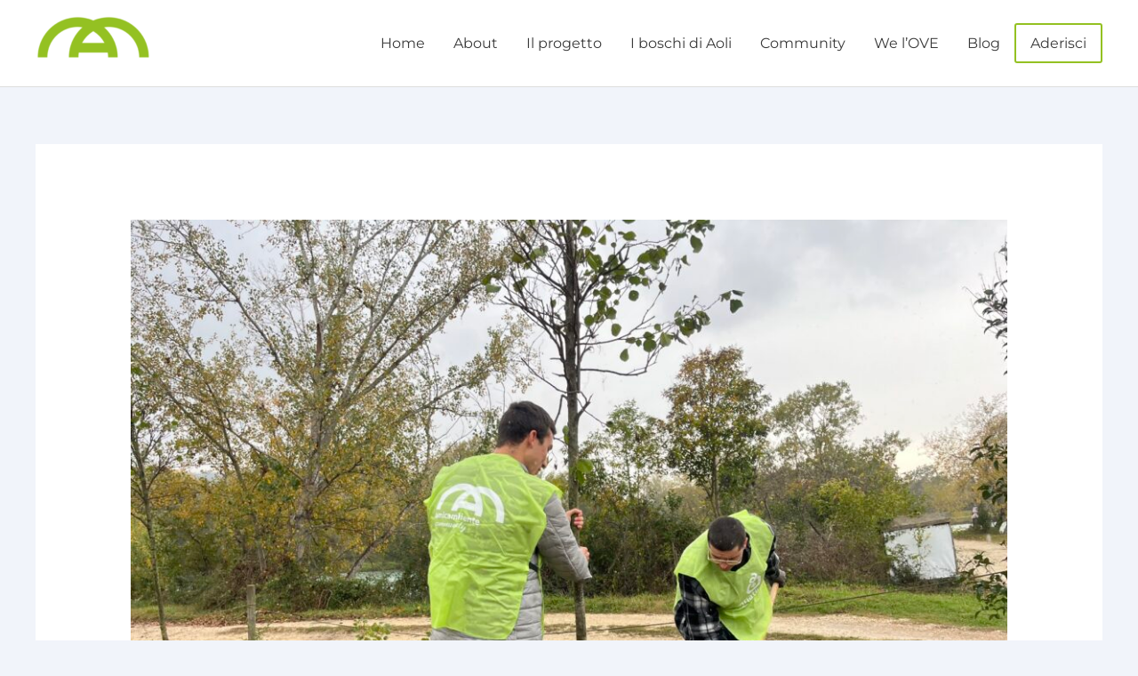

--- FILE ---
content_type: text/css
request_url: https://www.amicambiente.it/wp-content/uploads/elementor/css/post-2435.css?ver=1769726959
body_size: 194
content:
.elementor-2435 .elementor-element.elementor-element-8cf088a:not(.elementor-motion-effects-element-type-background), .elementor-2435 .elementor-element.elementor-element-8cf088a > .elementor-motion-effects-container > .elementor-motion-effects-layer{background-color:var( --e-global-color-astglobalcolor5 );}.elementor-2435 .elementor-element.elementor-element-8cf088a{transition:background 0.3s, border 0.3s, border-radius 0.3s, box-shadow 0.3s;padding:50px 40px 50px 40px;}.elementor-2435 .elementor-element.elementor-element-8cf088a > .elementor-background-overlay{transition:background 0.3s, border-radius 0.3s, opacity 0.3s;}.elementor-2435 .elementor-element.elementor-element-66a6aae.xpro-widget-bg-overlay:before{transition:background 0.3s;}.elementor-2435 .elementor-element.elementor-element-66a6aae{text-align:center;}.elementor-2435 .elementor-element.elementor-element-fd9c0a8.xpro-widget-bg-overlay:before{transition:background 0.3s;}.elementor-2435 .elementor-element.elementor-element-fd9c0a8{text-align:center;}.elementor-2435 .elementor-element.elementor-element-1d13010{padding:50px 0px 50px 0px;}.elementor-2435 .elementor-element.elementor-element-59a95d4 .xpro-elementor-gallery-layout-grid .xpro-elementor-gallery-item{height:300px;}.elementor-2435 .elementor-element.elementor-element-59a95d4.xpro-widget-bg-overlay:before{transition:background 0.3s;}.elementor-2435 .elementor-element.elementor-element-59a95d4 .xpro-elementor-gallery .xpro-overlay-icon > i{font-size:25px;}.elementor-2435 .elementor-element.elementor-element-59a95d4 .xpro-elementor-gallery .xpro-overlay-icon > svg{width:25px;}.elementor-2435 .elementor-element.elementor-element-59a95d4 .xpro-elementor-gallery .xpro-overlay-icon{min-width:25px;height:50px;width:50px;}@media(max-width:1024px){.elementor-2435 .elementor-element.elementor-element-8cf088a{padding:80px 40px 80px 40px;}}@media(max-width:767px){.elementor-2435 .elementor-element.elementor-element-8cf088a{padding:64px 24px 64px 24px;}}

--- FILE ---
content_type: text/css
request_url: https://www.amicambiente.it/wp-content/uploads/elementor/css/post-4303.css?ver=1769698630
body_size: 1354
content:
.elementor-4303 .elementor-element.elementor-element-679a0d9:not(.elementor-motion-effects-element-type-background), .elementor-4303 .elementor-element.elementor-element-679a0d9 > .elementor-motion-effects-container > .elementor-motion-effects-layer{background-color:transparent;background-image:linear-gradient(180deg, #FFFFFF 80%, var( --e-global-color-astglobalcolor0 ) 80%);}.elementor-4303 .elementor-element.elementor-element-679a0d9{transition:background 0.3s, border 0.3s, border-radius 0.3s, box-shadow 0.3s;padding:28px 40px 0px 40px;}.elementor-4303 .elementor-element.elementor-element-679a0d9 > .elementor-background-overlay{transition:background 0.3s, border-radius 0.3s, opacity 0.3s;}.elementor-4303 .elementor-element.elementor-element-99bacc6 > .elementor-container > .elementor-column > .elementor-widget-wrap{align-content:center;align-items:center;}.elementor-4303 .elementor-element.elementor-element-99bacc6:not(.elementor-motion-effects-element-type-background), .elementor-4303 .elementor-element.elementor-element-99bacc6 > .elementor-motion-effects-container > .elementor-motion-effects-layer{background-color:var( --e-global-color-astglobalcolor4 );}.elementor-4303 .elementor-element.elementor-element-99bacc6, .elementor-4303 .elementor-element.elementor-element-99bacc6 > .elementor-background-overlay{border-radius:8px 20px 8px 8px;}.elementor-4303 .elementor-element.elementor-element-99bacc6{transition:background 0.3s, border 0.3s, border-radius 0.3s, box-shadow 0.3s;}.elementor-4303 .elementor-element.elementor-element-99bacc6 > .elementor-background-overlay{transition:background 0.3s, border-radius 0.3s, opacity 0.3s;}.elementor-4303 .elementor-element.elementor-element-4437b82 > .elementor-widget-wrap > .elementor-widget:not(.elementor-widget__width-auto):not(.elementor-widget__width-initial):not(:last-child):not(.elementor-absolute){margin-block-end:8px;}.elementor-4303 .elementor-element.elementor-element-4437b82 > .elementor-element-populated{padding:24px 24px 24px 64px;}.elementor-4303 .elementor-element.elementor-element-52a7831 > .elementor-widget-container{margin:0px 0px 16px 0px;}.elementor-4303 .elementor-element.elementor-element-52a7831.xpro-widget-bg-overlay:before{transition:background 0.3s;}.elementor-4303 .elementor-element.elementor-element-52a7831 .elementor-heading-title{text-transform:uppercase;letter-spacing:2px;color:var( --e-global-color-astglobalcolor0 );}.elementor-4303 .elementor-element.elementor-element-52a8288.xpro-widget-bg-overlay:before{transition:background 0.3s;}.elementor-4303 .elementor-element.elementor-element-535e8ea.xpro-widget-bg-overlay:before{transition:background 0.3s;}.elementor-4303 .elementor-element.elementor-element-4579ba8 .elementor-button{background-color:var( --e-global-color-astglobalcolor0 );fill:#FFFFFF;color:#FFFFFF;}.elementor-4303 .elementor-element.elementor-element-4579ba8 .elementor-button:hover, .elementor-4303 .elementor-element.elementor-element-4579ba8 .elementor-button:focus{background-color:var( --e-global-color-astglobalcolor1 );color:var( --e-global-color-astglobalcolor5 );}.elementor-4303 .elementor-element.elementor-element-4579ba8{width:auto;max-width:auto;}.elementor-4303 .elementor-element.elementor-element-4579ba8 > .elementor-widget-container{padding:0px 40px 0px 0px;}.elementor-4303 .elementor-element.elementor-element-4579ba8.xpro-widget-bg-overlay:before{transition:background 0.3s;}.elementor-4303 .elementor-element.elementor-element-4579ba8 .elementor-button:hover svg, .elementor-4303 .elementor-element.elementor-element-4579ba8 .elementor-button:focus svg{fill:var( --e-global-color-astglobalcolor5 );}.elementor-4303 .elementor-element.elementor-element-cb1edd7 > .elementor-widget-container{margin:0px 0px 0px 0px;border-radius:0px 0px 0px 0px;}.elementor-4303 .elementor-element.elementor-element-cb1edd7.xpro-widget-bg-overlay:before{transition:background 0.3s;}.elementor-4303 .elementor-element.elementor-element-cb1edd7 img{border-radius:0px 8px 8px 0px;}.elementor-4303 .elementor-element.elementor-element-a726140:not(.elementor-motion-effects-element-type-background), .elementor-4303 .elementor-element.elementor-element-a726140 > .elementor-motion-effects-container > .elementor-motion-effects-layer{background-color:var( --e-global-color-astglobalcolor0 );}.elementor-4303 .elementor-element.elementor-element-a726140{transition:background 0.3s, border 0.3s, border-radius 0.3s, box-shadow 0.3s;padding:80px 40px 0px 40px;}.elementor-4303 .elementor-element.elementor-element-a726140 > .elementor-background-overlay{transition:background 0.3s, border-radius 0.3s, opacity 0.3s;}.elementor-4303 .elementor-element.elementor-element-80b65e2{margin-top:0px;margin-bottom:80px;}.elementor-4303 .elementor-element.elementor-element-5311b3c > .elementor-element-populated{padding:0% 40% 0% 0%;}.elementor-4303 .elementor-element.elementor-element-adbf403{--grid-template-columns:repeat(0, auto);--icon-size:16px;--grid-column-gap:16px;--grid-row-gap:0px;}.elementor-4303 .elementor-element.elementor-element-adbf403 .elementor-widget-container{text-align:left;}.elementor-4303 .elementor-element.elementor-element-adbf403.xpro-widget-bg-overlay:before{transition:background 0.3s;}.elementor-4303 .elementor-element.elementor-element-adbf403 .elementor-social-icon{background-color:#FFFFFF1A;}.elementor-4303 .elementor-element.elementor-element-adbf403 .elementor-social-icon:hover{background-color:#FFFFFF;}.elementor-4303 .elementor-element.elementor-element-adbf403 .elementor-social-icon:hover i{color:var( --e-global-color-astglobalcolor0 );}.elementor-4303 .elementor-element.elementor-element-adbf403 .elementor-social-icon:hover svg{fill:var( --e-global-color-astglobalcolor0 );}.elementor-4303 .elementor-element.elementor-element-4b4c447.xpro-widget-bg-overlay:before{transition:background 0.3s;}.elementor-4303 .elementor-element.elementor-element-4b4c447 .elementor-heading-title{color:#FFFFFF;}.elementor-4303 .elementor-element.elementor-element-fa8c6ad{--divider-border-style:solid;--divider-color:var( --e-global-color-astglobalcolor1 );--divider-border-width:2px;}.elementor-4303 .elementor-element.elementor-element-fa8c6ad.xpro-widget-bg-overlay:before{transition:background 0.3s;}.elementor-4303 .elementor-element.elementor-element-fa8c6ad .elementor-divider-separator{width:32px;}.elementor-4303 .elementor-element.elementor-element-fa8c6ad .elementor-divider{padding-block-start:0px;padding-block-end:0px;}.elementor-4303 .elementor-element.elementor-element-e65d3ea.xpro-widget-bg-overlay:before{transition:background 0.3s;}.elementor-4303 .elementor-element.elementor-element-e65d3ea .elementor-icon-list-icon i{transition:color 0.3s;}.elementor-4303 .elementor-element.elementor-element-e65d3ea .elementor-icon-list-icon svg{transition:fill 0.3s;}.elementor-4303 .elementor-element.elementor-element-e65d3ea{--e-icon-list-icon-size:14px;--icon-vertical-offset:0px;}.elementor-4303 .elementor-element.elementor-element-e65d3ea .elementor-icon-list-item > .elementor-icon-list-text, .elementor-4303 .elementor-element.elementor-element-e65d3ea .elementor-icon-list-item > a{font-size:15px;}.elementor-4303 .elementor-element.elementor-element-e65d3ea .elementor-icon-list-text{color:#F1F4FA;transition:color 0.3s;}.elementor-4303 .elementor-element.elementor-element-e65d3ea .elementor-icon-list-item:hover .elementor-icon-list-text{color:var( --e-global-color-astglobalcolor5 );}.elementor-4303 .elementor-element.elementor-element-742243c.xpro-widget-bg-overlay:before{transition:background 0.3s;}.elementor-4303 .elementor-element.elementor-element-742243c .elementor-heading-title{color:#FFFFFF;}.elementor-4303 .elementor-element.elementor-element-9879cf3{--divider-border-style:solid;--divider-color:var( --e-global-color-astglobalcolor1 );--divider-border-width:2px;}.elementor-4303 .elementor-element.elementor-element-9879cf3.xpro-widget-bg-overlay:before{transition:background 0.3s;}.elementor-4303 .elementor-element.elementor-element-9879cf3 .elementor-divider-separator{width:32px;}.elementor-4303 .elementor-element.elementor-element-9879cf3 .elementor-divider{padding-block-start:0px;padding-block-end:0px;}.elementor-4303 .elementor-element.elementor-element-c5c6865.xpro-widget-bg-overlay:before{transition:background 0.3s;}.elementor-4303 .elementor-element.elementor-element-c5c6865 .elementor-icon-list-items:not(.elementor-inline-items) .elementor-icon-list-item:not(:last-child){padding-block-end:calc(2px/2);}.elementor-4303 .elementor-element.elementor-element-c5c6865 .elementor-icon-list-items:not(.elementor-inline-items) .elementor-icon-list-item:not(:first-child){margin-block-start:calc(2px/2);}.elementor-4303 .elementor-element.elementor-element-c5c6865 .elementor-icon-list-items.elementor-inline-items .elementor-icon-list-item{margin-inline:calc(2px/2);}.elementor-4303 .elementor-element.elementor-element-c5c6865 .elementor-icon-list-items.elementor-inline-items{margin-inline:calc(-2px/2);}.elementor-4303 .elementor-element.elementor-element-c5c6865 .elementor-icon-list-items.elementor-inline-items .elementor-icon-list-item:after{inset-inline-end:calc(-2px/2);}.elementor-4303 .elementor-element.elementor-element-c5c6865 .elementor-icon-list-icon i{color:#FFFFFF;transition:color 0.3s;}.elementor-4303 .elementor-element.elementor-element-c5c6865 .elementor-icon-list-icon svg{fill:#FFFFFF;transition:fill 0.3s;}.elementor-4303 .elementor-element.elementor-element-c5c6865{--e-icon-list-icon-size:14px;--icon-vertical-offset:0px;}.elementor-4303 .elementor-element.elementor-element-c5c6865 .elementor-icon-list-item > .elementor-icon-list-text, .elementor-4303 .elementor-element.elementor-element-c5c6865 .elementor-icon-list-item > a{font-size:15px;}.elementor-4303 .elementor-element.elementor-element-c5c6865 .elementor-icon-list-text{color:#F1F4FA;transition:color 0.3s;}.elementor-4303 .elementor-element.elementor-element-a775957{--display:flex;--flex-direction:column;--container-widget-width:100%;--container-widget-height:initial;--container-widget-flex-grow:0;--container-widget-align-self:initial;--flex-wrap-mobile:wrap;}.elementor-4303 .elementor-element.elementor-element-a775957:not(.elementor-motion-effects-element-type-background), .elementor-4303 .elementor-element.elementor-element-a775957 > .elementor-motion-effects-container > .elementor-motion-effects-layer{background-color:#16689B;}.elementor-4303 .elementor-element.elementor-element-d4e77de.xpro-widget-bg-overlay:before{transition:background 0.3s;}.elementor-4303 .elementor-element.elementor-element-d4e77de{font-family:"Montserrat", Sans-serif;font-size:13px;color:var( --e-global-color-98cd83f );}@media(max-width:1024px) and (min-width:768px){.elementor-4303 .elementor-element.elementor-element-5311b3c{width:100%;}.elementor-4303 .elementor-element.elementor-element-dea9378{width:24%;}.elementor-4303 .elementor-element.elementor-element-7003aed{width:42%;}}@media(max-width:1024px){.elementor-4303 .elementor-element.elementor-element-679a0d9{padding:0px 40px 0px 40px;}.elementor-4303 .elementor-element.elementor-element-4437b82 > .elementor-element-populated{padding:24px 24px 24px 32px;}.elementor-4303 .elementor-element.elementor-element-52a7831 > .elementor-widget-container{margin:0px 0px 6px 0px;}.elementor-4303 .elementor-element.elementor-element-4579ba8 > .elementor-widget-container{padding:0px 16px 0px 0px;}.elementor-bc-flex-widget .elementor-4303 .elementor-element.elementor-element-32617a4.elementor-column .elementor-widget-wrap{align-items:flex-end;}.elementor-4303 .elementor-element.elementor-element-32617a4.elementor-column.elementor-element[data-element_type="column"] > .elementor-widget-wrap.elementor-element-populated{align-content:flex-end;align-items:flex-end;}.elementor-4303 .elementor-element.elementor-element-cb1edd7 > .elementor-widget-container{margin:0px 0px 0px -64px;}.elementor-4303 .elementor-element.elementor-element-a726140{padding:80px 40px 0px 40px;}.elementor-4303 .elementor-element.elementor-element-80b65e2{margin-top:0px;margin-bottom:40px;padding:0px 0px 0px 0px;}.elementor-4303 .elementor-element.elementor-element-5311b3c > .elementor-element-populated{padding:56px 0px 0px 0px;}.elementor-4303 .elementor-element.elementor-element-7003aed > .elementor-element-populated{padding:0px 40px 0px 0px;}}@media(max-width:767px){.elementor-4303 .elementor-element.elementor-element-679a0d9{padding:0px 24px 0px 24px;}.elementor-4303 .elementor-element.elementor-element-4437b82 > .elementor-element-populated{padding:32px 24px 24px 24px;}.elementor-4303 .elementor-element.elementor-element-52a7831 > .elementor-widget-container{margin:0px 0px 16px 0px;}.elementor-4303 .elementor-element.elementor-element-4579ba8{width:100%;max-width:100%;}.elementor-4303 .elementor-element.elementor-element-4579ba8 > .elementor-widget-container{padding:0px 0px 24px 0px;}.elementor-4303 .elementor-element.elementor-element-cb1edd7 > .elementor-widget-container{margin:0px 0px 0px 0px;}.elementor-4303 .elementor-element.elementor-element-cb1edd7 img{border-radius:0px 0px 8px 8px;}.elementor-4303 .elementor-element.elementor-element-a726140{padding:64px 24px 0px 24px;}.elementor-4303 .elementor-element.elementor-element-5311b3c > .elementor-element-populated{padding:40px 0px 0px 0px;}.elementor-4303 .elementor-element.elementor-element-adbf403 .elementor-widget-container{text-align:left;}.elementor-4303 .elementor-element.elementor-element-dea9378{width:40%;}.elementor-4303 .elementor-element.elementor-element-7003aed > .elementor-element-populated{padding:0px 0px 56px 0px;}}